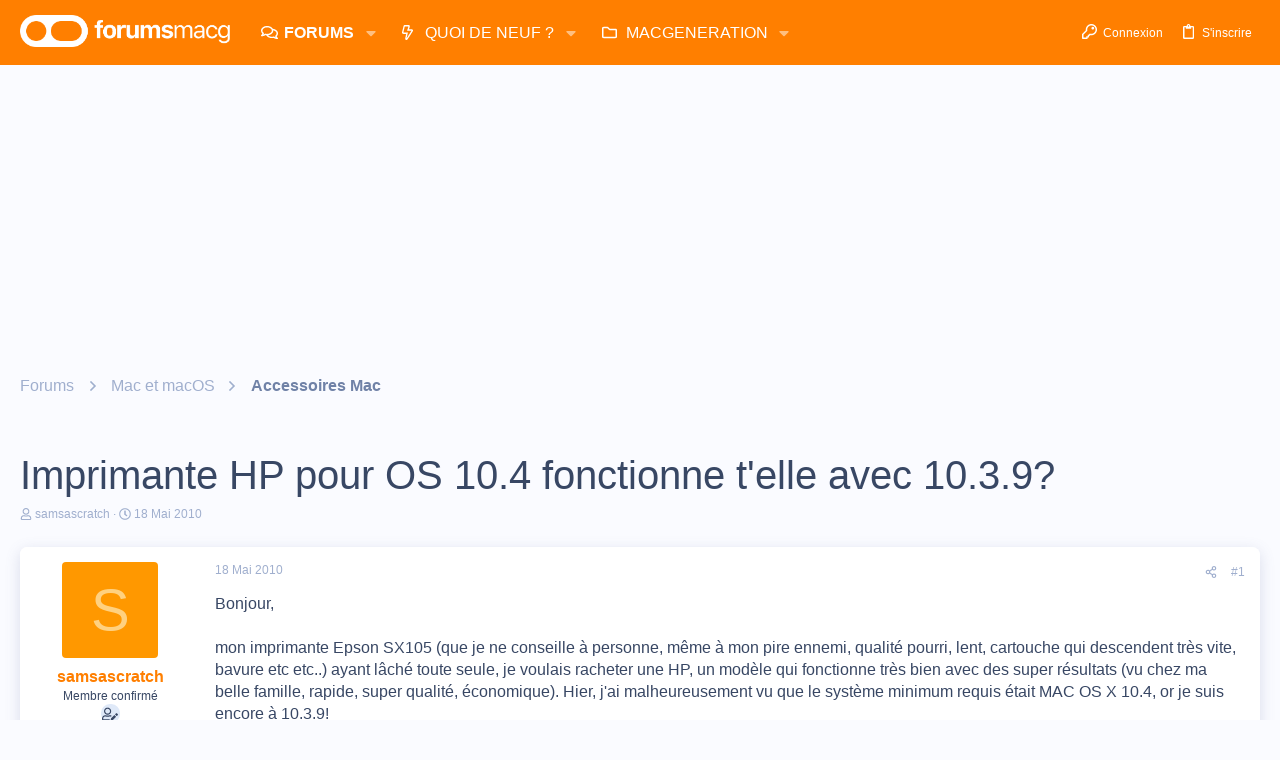

--- FILE ---
content_type: text/html; charset=utf-8
request_url: https://www.google.com/recaptcha/api2/aframe
body_size: 267
content:
<!DOCTYPE HTML><html><head><meta http-equiv="content-type" content="text/html; charset=UTF-8"></head><body><script nonce="Zl7W0bQtnJiS6xoLWYtW-Q">/** Anti-fraud and anti-abuse applications only. See google.com/recaptcha */ try{var clients={'sodar':'https://pagead2.googlesyndication.com/pagead/sodar?'};window.addEventListener("message",function(a){try{if(a.source===window.parent){var b=JSON.parse(a.data);var c=clients[b['id']];if(c){var d=document.createElement('img');d.src=c+b['params']+'&rc='+(localStorage.getItem("rc::a")?sessionStorage.getItem("rc::b"):"");window.document.body.appendChild(d);sessionStorage.setItem("rc::e",parseInt(sessionStorage.getItem("rc::e")||0)+1);localStorage.setItem("rc::h",'1769026431204');}}}catch(b){}});window.parent.postMessage("_grecaptcha_ready", "*");}catch(b){}</script></body></html>

--- FILE ---
content_type: application/javascript; charset=utf-8
request_url: https://fundingchoicesmessages.google.com/f/AGSKWxXQ4D0Ab3ydfwadpBgjsqe3Go3ZDjkAMG0qls4Jyw8A8Y-ckjr4-T8X6cVaGUf56YHeWbtnDcKzY7TQxnjCgsRM_ExA6PLajIHsfnMnNlUwKyq2jzn8jQIStThCEdGf8DFjzfEj_SFLc9HGYaNJPg35EZrADF7BOtcQHgyzQAJ8Quc5pA3x6jIXsDXb/_&ad_network_/ad-125./banner_iframe_/dtiadvert125x125.-adbox-
body_size: -1290
content:
window['0e1b630e-54aa-4947-a421-733754367b73'] = true;